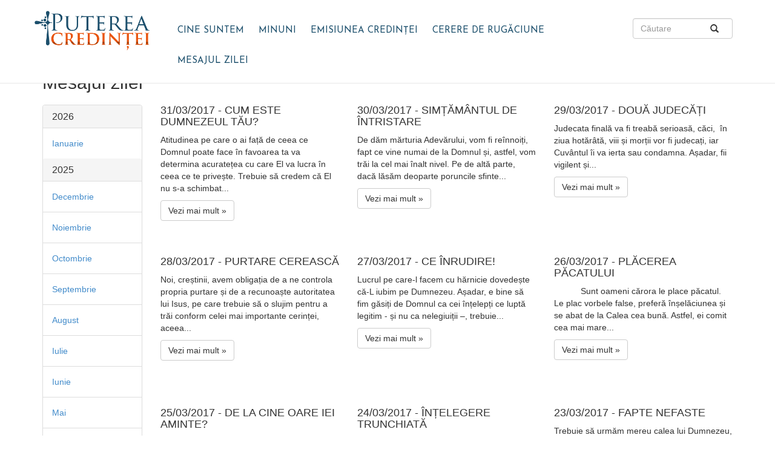

--- FILE ---
content_type: text/html; charset=UTF-8
request_url: http://www.putereacredintei.com/mensagem_hoje?ano=2017&mes=03
body_size: 9404
content:
<!DOCTYPE html>
<html lang="pt-br">
    <head>
        <meta charset="utf-8">
        <meta http-equiv="X-UA-Compatible" content="IE=edge">
        <meta name="viewport" content="width=device-width, initial-scale=1">
        <title>Pace peste România</title>
        <link href="/favicon.ico" type="image/x-icon" rel="icon" /><link href="/favicon.ico" type="image/x-icon" rel="shortcut icon" />
	<link rel="stylesheet" type="text/css" href="/css/bootstrap/bootstrap.min.css" />
	<link rel="stylesheet" type="text/css" href="/theme/Romeno/css/flickity.css" />
	<link rel="stylesheet" type="text/css" href="/theme/Romeno/css/estilo.css" />

	<script type="text/javascript" src="/js/jquery/1.11.2/jquery.min.js"></script>
	<script type="text/javascript" src="/theme/Romeno/js/bootstrap/bootstrap.min.js"></script>
	<script type="text/javascript" src="/theme/Romeno/js/flickity.pkgd.min.js"></script>
	<script type="text/javascript" src="/theme/Romeno/js/packery.pkgd.min.js"></script>
	<script type="text/javascript" src="/theme/Romeno/js/common.js"></script>
        <script type="text/javascript">
        //<![CDATA[
            var BASE_URL =  "http://www.putereacredintei.com/";
        //]]>
        </script>
                <!-- HTML5 shim and Respond.js for IE8 support of HTML5 elements and media queries -->
        <!-- WARNING: Respond.js doesn't work if you view the page via file:// -->
        <!--[if lt IE 9]>
          <script src="https://oss.maxcdn.com/html5shiv/3.7.2/html5shiv.min.js"></script>
          <script src="https://oss.maxcdn.com/respond/1.4.2/respond.min.js"></script>
        <![endif]-->
    </head>
    <body>
        <!-- javascript para iframe do FACEBOOK MISSIONÁRIO  -->
        <div id="fb-root"></div>
        <script>(function(d, s, id) {
              var js, fjs = d.getElementsByTagName(s)[0];
              if (d.getElementById(id)) return;
              js = d.createElement(s); js.id = id;
              js.src = "//connect.facebook.net/pt_BR/sdk.js#xfbml=1&version=v2.0";
              fjs.parentNode.insertBefore(js, fjs);
            }(document, 'script', 'facebook-jssdk'));
        </script>
        <!-- FIM iframe do FACEBOOK MISSIONÁRIO  -->

        <header id="interna">
    <nav class="navbar navbar-default navbar-fixed-top">
        <div class="container">
            <div class="row">
                <div class="col-xs-12 col-sm-12 col-md-2 logotipo">
                    <a href="/" title="Doktor Soares - ÏMAN GÜGÜ"><img src="/theme/Romeno/img/logo.png" alt="Portal - Peace on Turkey" /><h1>Portal - Peace on Turkey</h1></a>                </div>
                <div class="col-xs-12 col-sm-12 col-md-8 navegacao">
                    <nav class="navbar">
                        <div class="container-fluid">
                            <div class="navbar-header hidden-md">
                                <button type="button" class="navbar-toggle collapsed " data-toggle="collapse" data-target="#bs-example-navbar-collapse-1">
                                    <span class="sr-only">Navegação recolhida</span>
                                    <span class="icon-bar"></span>
                                    <span class="icon-bar"></span>
                                    <span class="icon-bar"></span>
                                </button>
                            </div>
                            <!-- Collect the nav links, forms, and other content for toggling -->
                            <div class="collapse navbar-collapse" id="bs-example-navbar-collapse-1">
                                <ul class="nav navbar-nav"><li><a href="/quem_somos">Cine suntem</a></li><li><a href="/videos/minuni">Minuni</a></li><li><a href="/videos/emisiunea-credintei">Emisiunea Credinței</a></li><li><a href="/pedido_oracao">Cerere de rugăciune</a></li><li><a href="/mensagem_hoje">Mesajul zilei</a></li></ul>                            </div><!-- /.navbar-collapse -->
                        </div>
                    </nav>
                </div>
                <div class="col-xs-12 col-sm-12 col-md-2 busca">
                    <form action="/videos/search" role="form" id="VideoIndexForm" method="post" accept-charset="utf-8"><div style="display:none;"><input type="hidden" name="_method" value="POST"/></div>    <div class="form-group">
        <div class="form-group"><input name="data[Video][busca]" placeholder="Căutare" class="form-control" type="text" id="VideoBusca"/></div><button type="submit"><span class="glyphicon glyphicon-search" aria-hidden="true"></span></button>    </div>
</form>                </div>
            </div>
        </div>
    </nav>
</header>
        <section id="mensagem-hoje">
    <div class="title">
        <div class="container">
            <div class="row">
                <div class="col-xs-12 col-sm-12 col-md-12">
                    <h2>Mesajul zilei</h2>
                </div>
            </div>
        </div>
    </div>

    <div class="container">
        <div class="row">
            <div class="col-md-2" style="margin-top:10px;">
                <div class="panel-group" id="accordion" role="tablist" aria-multiselectable="true">
                    <div class="panel-group" id="accordion" role="tablist" aria-multiselectable="true">
    <div class="panel panel-default">
                        <div class="panel-heading" role="tab" id="heading_2026">
                  <h4 class="panel-title">
                    <a role="button" data-toggle="collapse" data-parent="#accordion" href="#collapse_2026" aria-expanded="true" aria-controls="collapse_2026">
                        2026                    </a>
                  </h4>
                </div>
                <div id="collapse_2026" class="panel-collapse collapse in" role="tabpanel" aria-labelledby="heading_2026">
                                            <div class="panel-body">
                            <a href="/mensagem_hoje?ano=2026&amp;mes=01">Ianuarie</a>                    </div>
                                        </div>
                                    <div class="panel-heading" role="tab" id="heading_2025">
                  <h4 class="panel-title">
                    <a role="button" data-toggle="collapse" data-parent="#accordion" href="#collapse_2025" aria-expanded="true" aria-controls="collapse_2025">
                        2025                    </a>
                  </h4>
                </div>
                <div id="collapse_2025" class="panel-collapse collapse in" role="tabpanel" aria-labelledby="heading_2025">
                                            <div class="panel-body">
                            <a href="/mensagem_hoje?ano=2025&amp;mes=12">Decembrie</a>                    </div>
                                            <div class="panel-body">
                            <a href="/mensagem_hoje?ano=2025&amp;mes=11">Noiembrie</a>                    </div>
                                            <div class="panel-body">
                            <a href="/mensagem_hoje?ano=2025&amp;mes=10">Octombrie</a>                    </div>
                                            <div class="panel-body">
                            <a href="/mensagem_hoje?ano=2025&amp;mes=09">Septembrie</a>                    </div>
                                            <div class="panel-body">
                            <a href="/mensagem_hoje?ano=2025&amp;mes=08">August</a>                    </div>
                                            <div class="panel-body">
                            <a href="/mensagem_hoje?ano=2025&amp;mes=07">Iulie</a>                    </div>
                                            <div class="panel-body">
                            <a href="/mensagem_hoje?ano=2025&amp;mes=06">Iunie</a>                    </div>
                                            <div class="panel-body">
                            <a href="/mensagem_hoje?ano=2025&amp;mes=05">Mai</a>                    </div>
                                            <div class="panel-body">
                            <a href="/mensagem_hoje?ano=2025&amp;mes=04">Aprilie</a>                    </div>
                                            <div class="panel-body">
                            <a href="/mensagem_hoje?ano=2025&amp;mes=03">Martie</a>                    </div>
                                            <div class="panel-body">
                            <a href="/mensagem_hoje?ano=2025&amp;mes=02">Februarie</a>                    </div>
                                            <div class="panel-body">
                            <a href="/mensagem_hoje?ano=2025&amp;mes=01">Ianuarie</a>                    </div>
                                        </div>
                                    <div class="panel-heading" role="tab" id="heading_2024">
                  <h4 class="panel-title">
                    <a role="button" data-toggle="collapse" data-parent="#accordion" href="#collapse_2024" aria-expanded="true" aria-controls="collapse_2024">
                        2024                    </a>
                  </h4>
                </div>
                <div id="collapse_2024" class="panel-collapse collapse in" role="tabpanel" aria-labelledby="heading_2024">
                                            <div class="panel-body">
                            <a href="/mensagem_hoje?ano=2024&amp;mes=12">Decembrie</a>                    </div>
                                            <div class="panel-body">
                            <a href="/mensagem_hoje?ano=2024&amp;mes=11">Noiembrie</a>                    </div>
                                            <div class="panel-body">
                            <a href="/mensagem_hoje?ano=2024&amp;mes=10">Octombrie</a>                    </div>
                                            <div class="panel-body">
                            <a href="/mensagem_hoje?ano=2024&amp;mes=09">Septembrie</a>                    </div>
                                            <div class="panel-body">
                            <a href="/mensagem_hoje?ano=2024&amp;mes=08">August</a>                    </div>
                                            <div class="panel-body">
                            <a href="/mensagem_hoje?ano=2024&amp;mes=07">Iulie</a>                    </div>
                                            <div class="panel-body">
                            <a href="/mensagem_hoje?ano=2024&amp;mes=06">Iunie</a>                    </div>
                                            <div class="panel-body">
                            <a href="/mensagem_hoje?ano=2024&amp;mes=05">Mai</a>                    </div>
                                            <div class="panel-body">
                            <a href="/mensagem_hoje?ano=2024&amp;mes=04">Aprilie</a>                    </div>
                                            <div class="panel-body">
                            <a href="/mensagem_hoje?ano=2024&amp;mes=03">Martie</a>                    </div>
                                            <div class="panel-body">
                            <a href="/mensagem_hoje?ano=2024&amp;mes=02">Februarie</a>                    </div>
                                            <div class="panel-body">
                            <a href="/mensagem_hoje?ano=2024&amp;mes=01">Ianuarie</a>                    </div>
                                        </div>
                                    <div class="panel-heading" role="tab" id="heading_2023">
                  <h4 class="panel-title">
                    <a role="button" data-toggle="collapse" data-parent="#accordion" href="#collapse_2023" aria-expanded="true" aria-controls="collapse_2023">
                        2023                    </a>
                  </h4>
                </div>
                <div id="collapse_2023" class="panel-collapse collapse in" role="tabpanel" aria-labelledby="heading_2023">
                                            <div class="panel-body">
                            <a href="/mensagem_hoje?ano=2023&amp;mes=12">Decembrie</a>                    </div>
                                            <div class="panel-body">
                            <a href="/mensagem_hoje?ano=2023&amp;mes=11">Noiembrie</a>                    </div>
                                            <div class="panel-body">
                            <a href="/mensagem_hoje?ano=2023&amp;mes=10">Octombrie</a>                    </div>
                                            <div class="panel-body">
                            <a href="/mensagem_hoje?ano=2023&amp;mes=09">Septembrie</a>                    </div>
                                            <div class="panel-body">
                            <a href="/mensagem_hoje?ano=2023&amp;mes=08">August</a>                    </div>
                                            <div class="panel-body">
                            <a href="/mensagem_hoje?ano=2023&amp;mes=07">Iulie</a>                    </div>
                                            <div class="panel-body">
                            <a href="/mensagem_hoje?ano=2023&amp;mes=06">Iunie</a>                    </div>
                                            <div class="panel-body">
                            <a href="/mensagem_hoje?ano=2023&amp;mes=05">Mai</a>                    </div>
                                            <div class="panel-body">
                            <a href="/mensagem_hoje?ano=2023&amp;mes=04">Aprilie</a>                    </div>
                                            <div class="panel-body">
                            <a href="/mensagem_hoje?ano=2023&amp;mes=03">Martie</a>                    </div>
                                            <div class="panel-body">
                            <a href="/mensagem_hoje?ano=2023&amp;mes=02">Februarie</a>                    </div>
                                            <div class="panel-body">
                            <a href="/mensagem_hoje?ano=2023&amp;mes=01">Ianuarie</a>                    </div>
                                        </div>
                                    <div class="panel-heading" role="tab" id="heading_2022">
                  <h4 class="panel-title">
                    <a role="button" data-toggle="collapse" data-parent="#accordion" href="#collapse_2022" aria-expanded="true" aria-controls="collapse_2022">
                        2022                    </a>
                  </h4>
                </div>
                <div id="collapse_2022" class="panel-collapse collapse in" role="tabpanel" aria-labelledby="heading_2022">
                                            <div class="panel-body">
                            <a href="/mensagem_hoje?ano=2022&amp;mes=12">Decembrie</a>                    </div>
                                            <div class="panel-body">
                            <a href="/mensagem_hoje?ano=2022&amp;mes=11">Noiembrie</a>                    </div>
                                            <div class="panel-body">
                            <a href="/mensagem_hoje?ano=2022&amp;mes=10">Octombrie</a>                    </div>
                                            <div class="panel-body">
                            <a href="/mensagem_hoje?ano=2022&amp;mes=09">Septembrie</a>                    </div>
                                            <div class="panel-body">
                            <a href="/mensagem_hoje?ano=2022&amp;mes=08">August</a>                    </div>
                                            <div class="panel-body">
                            <a href="/mensagem_hoje?ano=2022&amp;mes=07">Iulie</a>                    </div>
                                            <div class="panel-body">
                            <a href="/mensagem_hoje?ano=2022&amp;mes=06">Iunie</a>                    </div>
                                            <div class="panel-body">
                            <a href="/mensagem_hoje?ano=2022&amp;mes=05">Mai</a>                    </div>
                                            <div class="panel-body">
                            <a href="/mensagem_hoje?ano=2022&amp;mes=04">Aprilie</a>                    </div>
                                            <div class="panel-body">
                            <a href="/mensagem_hoje?ano=2022&amp;mes=03">Martie</a>                    </div>
                                            <div class="panel-body">
                            <a href="/mensagem_hoje?ano=2022&amp;mes=02">Februarie</a>                    </div>
                                            <div class="panel-body">
                            <a href="/mensagem_hoje?ano=2022&amp;mes=01">Ianuarie</a>                    </div>
                                        </div>
                                    <div class="panel-heading" role="tab" id="heading_2021">
                  <h4 class="panel-title">
                    <a role="button" data-toggle="collapse" data-parent="#accordion" href="#collapse_2021" aria-expanded="true" aria-controls="collapse_2021">
                        2021                    </a>
                  </h4>
                </div>
                <div id="collapse_2021" class="panel-collapse collapse in" role="tabpanel" aria-labelledby="heading_2021">
                                            <div class="panel-body">
                            <a href="/mensagem_hoje?ano=2021&amp;mes=12">Decembrie</a>                    </div>
                                            <div class="panel-body">
                            <a href="/mensagem_hoje?ano=2021&amp;mes=11">Noiembrie</a>                    </div>
                                            <div class="panel-body">
                            <a href="/mensagem_hoje?ano=2021&amp;mes=10">Octombrie</a>                    </div>
                                            <div class="panel-body">
                            <a href="/mensagem_hoje?ano=2021&amp;mes=09">Septembrie</a>                    </div>
                                            <div class="panel-body">
                            <a href="/mensagem_hoje?ano=2021&amp;mes=08">August</a>                    </div>
                                            <div class="panel-body">
                            <a href="/mensagem_hoje?ano=2021&amp;mes=07">Iulie</a>                    </div>
                                            <div class="panel-body">
                            <a href="/mensagem_hoje?ano=2021&amp;mes=06">Iunie</a>                    </div>
                                            <div class="panel-body">
                            <a href="/mensagem_hoje?ano=2021&amp;mes=05">Mai</a>                    </div>
                                            <div class="panel-body">
                            <a href="/mensagem_hoje?ano=2021&amp;mes=04">Aprilie</a>                    </div>
                                            <div class="panel-body">
                            <a href="/mensagem_hoje?ano=2021&amp;mes=03">Martie</a>                    </div>
                                            <div class="panel-body">
                            <a href="/mensagem_hoje?ano=2021&amp;mes=02">Februarie</a>                    </div>
                                            <div class="panel-body">
                            <a href="/mensagem_hoje?ano=2021&amp;mes=01">Ianuarie</a>                    </div>
                                        </div>
                                    <div class="panel-heading" role="tab" id="heading_2020">
                  <h4 class="panel-title">
                    <a role="button" data-toggle="collapse" data-parent="#accordion" href="#collapse_2020" aria-expanded="true" aria-controls="collapse_2020">
                        2020                    </a>
                  </h4>
                </div>
                <div id="collapse_2020" class="panel-collapse collapse in" role="tabpanel" aria-labelledby="heading_2020">
                                            <div class="panel-body">
                            <a href="/mensagem_hoje?ano=2020&amp;mes=12">Decembrie</a>                    </div>
                                            <div class="panel-body">
                            <a href="/mensagem_hoje?ano=2020&amp;mes=11">Noiembrie</a>                    </div>
                                            <div class="panel-body">
                            <a href="/mensagem_hoje?ano=2020&amp;mes=10">Octombrie</a>                    </div>
                                            <div class="panel-body">
                            <a href="/mensagem_hoje?ano=2020&amp;mes=09">Septembrie</a>                    </div>
                                            <div class="panel-body">
                            <a href="/mensagem_hoje?ano=2020&amp;mes=08">August</a>                    </div>
                                            <div class="panel-body">
                            <a href="/mensagem_hoje?ano=2020&amp;mes=07">Iulie</a>                    </div>
                                            <div class="panel-body">
                            <a href="/mensagem_hoje?ano=2020&amp;mes=06">Iunie</a>                    </div>
                                            <div class="panel-body">
                            <a href="/mensagem_hoje?ano=2020&amp;mes=05">Mai</a>                    </div>
                                            <div class="panel-body">
                            <a href="/mensagem_hoje?ano=2020&amp;mes=04">Aprilie</a>                    </div>
                                            <div class="panel-body">
                            <a href="/mensagem_hoje?ano=2020&amp;mes=03">Martie</a>                    </div>
                                            <div class="panel-body">
                            <a href="/mensagem_hoje?ano=2020&amp;mes=02">Februarie</a>                    </div>
                                            <div class="panel-body">
                            <a href="/mensagem_hoje?ano=2020&amp;mes=01">Ianuarie</a>                    </div>
                                        </div>
                                    <div class="panel-heading" role="tab" id="heading_2019">
                  <h4 class="panel-title">
                    <a role="button" data-toggle="collapse" data-parent="#accordion" href="#collapse_2019" aria-expanded="true" aria-controls="collapse_2019">
                        2019                    </a>
                  </h4>
                </div>
                <div id="collapse_2019" class="panel-collapse collapse in" role="tabpanel" aria-labelledby="heading_2019">
                                            <div class="panel-body">
                            <a href="/mensagem_hoje?ano=2019&amp;mes=12">Decembrie</a>                    </div>
                                            <div class="panel-body">
                            <a href="/mensagem_hoje?ano=2019&amp;mes=11">Noiembrie</a>                    </div>
                                            <div class="panel-body">
                            <a href="/mensagem_hoje?ano=2019&amp;mes=10">Octombrie</a>                    </div>
                                            <div class="panel-body">
                            <a href="/mensagem_hoje?ano=2019&amp;mes=09">Septembrie</a>                    </div>
                                            <div class="panel-body">
                            <a href="/mensagem_hoje?ano=2019&amp;mes=08">August</a>                    </div>
                                            <div class="panel-body">
                            <a href="/mensagem_hoje?ano=2019&amp;mes=07">Iulie</a>                    </div>
                                            <div class="panel-body">
                            <a href="/mensagem_hoje?ano=2019&amp;mes=06">Iunie</a>                    </div>
                                            <div class="panel-body">
                            <a href="/mensagem_hoje?ano=2019&amp;mes=05">Mai</a>                    </div>
                                            <div class="panel-body">
                            <a href="/mensagem_hoje?ano=2019&amp;mes=04">Aprilie</a>                    </div>
                                            <div class="panel-body">
                            <a href="/mensagem_hoje?ano=2019&amp;mes=03">Martie</a>                    </div>
                                            <div class="panel-body">
                            <a href="/mensagem_hoje?ano=2019&amp;mes=02">Februarie</a>                    </div>
                                            <div class="panel-body">
                            <a href="/mensagem_hoje?ano=2019&amp;mes=01">Ianuarie</a>                    </div>
                                        </div>
                                    <div class="panel-heading" role="tab" id="heading_2018">
                  <h4 class="panel-title">
                    <a role="button" data-toggle="collapse" data-parent="#accordion" href="#collapse_2018" aria-expanded="true" aria-controls="collapse_2018">
                        2018                    </a>
                  </h4>
                </div>
                <div id="collapse_2018" class="panel-collapse collapse in" role="tabpanel" aria-labelledby="heading_2018">
                                            <div class="panel-body">
                            <a href="/mensagem_hoje?ano=2018&amp;mes=12">Decembrie</a>                    </div>
                                            <div class="panel-body">
                            <a href="/mensagem_hoje?ano=2018&amp;mes=11">Noiembrie</a>                    </div>
                                            <div class="panel-body">
                            <a href="/mensagem_hoje?ano=2018&amp;mes=10">Octombrie</a>                    </div>
                                            <div class="panel-body">
                            <a href="/mensagem_hoje?ano=2018&amp;mes=09">Septembrie</a>                    </div>
                                            <div class="panel-body">
                            <a href="/mensagem_hoje?ano=2018&amp;mes=08">August</a>                    </div>
                                            <div class="panel-body">
                            <a href="/mensagem_hoje?ano=2018&amp;mes=07">Iulie</a>                    </div>
                                            <div class="panel-body">
                            <a href="/mensagem_hoje?ano=2018&amp;mes=06">Iunie</a>                    </div>
                                            <div class="panel-body">
                            <a href="/mensagem_hoje?ano=2018&amp;mes=05">Mai</a>                    </div>
                                            <div class="panel-body">
                            <a href="/mensagem_hoje?ano=2018&amp;mes=04">Aprilie</a>                    </div>
                                            <div class="panel-body">
                            <a href="/mensagem_hoje?ano=2018&amp;mes=03">Martie</a>                    </div>
                                            <div class="panel-body">
                            <a href="/mensagem_hoje?ano=2018&amp;mes=02">Februarie</a>                    </div>
                                            <div class="panel-body">
                            <a href="/mensagem_hoje?ano=2018&amp;mes=01">Ianuarie</a>                    </div>
                                        </div>
                                    <div class="panel-heading" role="tab" id="heading_2017">
                  <h4 class="panel-title">
                    <a role="button" data-toggle="collapse" data-parent="#accordion" href="#collapse_2017" aria-expanded="true" aria-controls="collapse_2017">
                        2017                    </a>
                  </h4>
                </div>
                <div id="collapse_2017" class="panel-collapse collapse in" role="tabpanel" aria-labelledby="heading_2017">
                                            <div class="panel-body">
                            <a href="/mensagem_hoje?ano=2017&amp;mes=12">Decembrie</a>                    </div>
                                            <div class="panel-body">
                            <a href="/mensagem_hoje?ano=2017&amp;mes=11">Noiembrie</a>                    </div>
                                            <div class="panel-body">
                            <a href="/mensagem_hoje?ano=2017&amp;mes=10">Octombrie</a>                    </div>
                                            <div class="panel-body">
                            <a href="/mensagem_hoje?ano=2017&amp;mes=09">Septembrie</a>                    </div>
                                            <div class="panel-body">
                            <a href="/mensagem_hoje?ano=2017&amp;mes=08">August</a>                    </div>
                                            <div class="panel-body">
                            <a href="/mensagem_hoje?ano=2017&amp;mes=07">Iulie</a>                    </div>
                                            <div class="panel-body">
                            <a href="/mensagem_hoje?ano=2017&amp;mes=06">Iunie</a>                    </div>
                                            <div class="panel-body">
                            <a href="/mensagem_hoje?ano=2017&amp;mes=05">Mai</a>                    </div>
                                            <div class="panel-body">
                            <a href="/mensagem_hoje?ano=2017&amp;mes=04">Aprilie</a>                    </div>
                                            <div class="panel-body">
                            <a href="/mensagem_hoje?ano=2017&amp;mes=03">Martie</a>                    </div>
                                            <div class="panel-body">
                            <a href="/mensagem_hoje?ano=2017&amp;mes=02">Februarie</a>                    </div>
                                            <div class="panel-body">
                            <a href="/mensagem_hoje?ano=2017&amp;mes=01">Ianuarie</a>                    </div>
                                        </div>
                                    <div class="panel-heading" role="tab" id="heading_2016">
                  <h4 class="panel-title">
                    <a role="button" data-toggle="collapse" data-parent="#accordion" href="#collapse_2016" aria-expanded="true" aria-controls="collapse_2016">
                        2016                    </a>
                  </h4>
                </div>
                <div id="collapse_2016" class="panel-collapse collapse in" role="tabpanel" aria-labelledby="heading_2016">
                                            <div class="panel-body">
                            <a href="/mensagem_hoje?ano=2016&amp;mes=12">Decembrie</a>                    </div>
                                            <div class="panel-body">
                            <a href="/mensagem_hoje?ano=2016&amp;mes=11">Noiembrie</a>                    </div>
                                            <div class="panel-body">
                            <a href="/mensagem_hoje?ano=2016&amp;mes=10">Octombrie</a>                    </div>
                                            <div class="panel-body">
                            <a href="/mensagem_hoje?ano=2016&amp;mes=09">Septembrie</a>                    </div>
                                            <div class="panel-body">
                            <a href="/mensagem_hoje?ano=2016&amp;mes=08">August</a>                    </div>
                                            <div class="panel-body">
                            <a href="/mensagem_hoje?ano=2016&amp;mes=07">Iulie</a>                    </div>
                                            <div class="panel-body">
                            <a href="/mensagem_hoje?ano=2016&amp;mes=06">Iunie</a>                    </div>
                                            <div class="panel-body">
                            <a href="/mensagem_hoje?ano=2016&amp;mes=05">Mai</a>                    </div>
                                            <div class="panel-body">
                            <a href="/mensagem_hoje?ano=2016&amp;mes=04">Aprilie</a>                    </div>
                                            <div class="panel-body">
                            <a href="/mensagem_hoje?ano=2016&amp;mes=03">Martie</a>                    </div>
                                        </div>
                        </div>
</div>
                </div>
            </div>

            <div class="col-md-10">
                <div class="row">
                                            <div class="col-md-4 mensagem-item">
                            <h4>31/03/2017 - CUM ESTE DUMNEZEUL TĂU?</h4>
                            <p> Atitudinea pe care o ai față de ceea ce Domnul poate face &icirc;n favoarea ta va determina acuratețea cu care El va lucra &icirc;n ceea ce te privește. Trebuie să credem că El nu s-a schimbat...</p>
                            <p>
                            <a href="/mensagem_hoje/2017-03-31-cum-este-dumnezeul-tAu" class="btn btn-default">Vezi mai mult »</a>                            </p>
                        </div>
                                            <div class="col-md-4 mensagem-item">
                            <h4>30/03/2017 - SIMȚĂMÂNTUL DE ÎNTRISTARE</h4>
                            <p> De dăm mărturia Adevărului, vom fi re&icirc;nnoiți, fapt ce vine numai de la Domnul și, astfel, vom trăi la cel mai &icirc;nalt nivel. Pe de altă parte, dacă lăsăm deoparte poruncile sfinte...</p>
                            <p>
                            <a href="/mensagem_hoje/2017-03-30-simTAmAntul-de-Intristare" class="btn btn-default">Vezi mai mult »</a>                            </p>
                        </div>
                                            <div class="col-md-4 mensagem-item">
                            <h4>29/03/2017 - DOUĂ JUDECĂȚI</h4>
                            <p> Judecata finală va fi treabă serioasă, căci, &nbsp;&icirc;n ziua hotăr&acirc;tă, viii și morții vor fi judecați, iar Cuv&acirc;ntul &icirc;i va ierta sau condamna. Așadar, fii vigilent și...</p>
                            <p>
                            <a href="/mensagem_hoje/2017-03-29-douA-judecATi" class="btn btn-default">Vezi mai mult »</a>                            </p>
                        </div>
                                            <div class="col-md-4 mensagem-item">
                            <h4>28/03/2017 - PURTARE CEREASCĂ</h4>
                            <p> Noi, creștinii, avem obligația de a ne controla propria purtare și de a recunoaște autoritatea lui Isus, pe care trebuie să o slujim pentru a trăi conform celei mai importante cerinței, aceea...</p>
                            <p>
                            <a href="/mensagem_hoje/2017-03-28-purtare-cereascA" class="btn btn-default">Vezi mai mult »</a>                            </p>
                        </div>
                                            <div class="col-md-4 mensagem-item">
                            <h4>27/03/2017 - CE ÎNRUDIRE!</h4>
                            <p> Lucrul pe care-l facem cu hărnicie dovedește că-L iubim pe Dumnezeu. Așadar, e bine să fim găsiți de Domnul ca cei &icirc;nțelepți ce luptă legitim - și nu ca nelegiuiții &ndash;, trebuie...</p>
                            <p>
                            <a href="/mensagem_hoje/2017-03-27-ce-Inrudire" class="btn btn-default">Vezi mai mult »</a>                            </p>
                        </div>
                                            <div class="col-md-4 mensagem-item">
                            <h4>26/03/2017 - PLĂCEREA PĂCATULUI</h4>
                            <p> &nbsp; &nbsp; &nbsp; &nbsp; &nbsp; &nbsp;Sunt oameni cărora le place păcatul. Le plac vorbele false, preferă &icirc;nșelăciunea și se abat de la Calea cea bună. Astfel, ei comit cea mai mare...</p>
                            <p>
                            <a href="/mensagem_hoje/2017-03-26-plAcerea-pAcatului" class="btn btn-default">Vezi mai mult »</a>                            </p>
                        </div>
                                            <div class="col-md-4 mensagem-item">
                            <h4>25/03/2017 -  DE LA CINE OARE IEI AMINTE?</h4>
                            <p> Există două feluri de lucrări: cea adevărată, realizată potrivit Cuv&acirc;ntului lui Dumnezeu, și cea mincinoasă, care, &icirc;n loc să ieie aminte la &icirc;ndrumarea sf&acirc;ntă,...</p>
                            <p>
                            <a href="/mensagem_hoje/2017-03-25-de-la-cine-oare-iei-aminte" class="btn btn-default">Vezi mai mult »</a>                            </p>
                        </div>
                                            <div class="col-md-4 mensagem-item">
                            <h4>24/03/2017 - ÎNȚELEGERE TRUNCHIATĂ</h4>
                            <p> &nbsp; &nbsp; &nbsp; &nbsp; &nbsp;O singură greșeală face ca &icirc;nțelegerea să fie trunchiată. Astfel, nu ascunde nimic Domnului și nici nu vorbi de ceea ce nu &icirc;nțelegi....</p>
                            <p>
                            <a href="/mensagem_hoje/2017-03-24-InTelegere-trunchiatA" class="btn btn-default">Vezi mai mult »</a>                            </p>
                        </div>
                                            <div class="col-md-4 mensagem-item">
                            <h4>23/03/2017 - FAPTE NEFASTE</h4>
                            <p> Trebuie să urmăm mereu calea lui Dumnezeu, fără de abatere. Nu putem fi ca preoții din trecut care au călcat legăm&acirc;ntul și au aruncat cu pietre pentru ca mulți să-și vadă...</p>
                            <p>
                            <a href="/mensagem_hoje/2017-03-23-fapte-nefaste" class="btn btn-default">Vezi mai mult »</a>                            </p>
                        </div>
                                            <div class="col-md-4 mensagem-item">
                            <h4>22/03/2017 - PĂZIND CUVÂNTUL LUI DUMNEZEU</h4>
                            <p> Se cuvine ca mereu să-i respectăm pe cei care fac parte din &Icirc;mpărăția Cerurilor și &icirc;n acelașți timp sunt parte din Trupul lui Hristos, căci sunt frații noștri. Avem nevoie...</p>
                            <p>
                            <a href="/mensagem_hoje/2017-03-22-pAzind-cuvAntul-lui-dumnezeu" class="btn btn-default">Vezi mai mult »</a>                            </p>
                        </div>
                                            <div class="col-md-4 mensagem-item">
                            <h4>21/03/2017 - SINGURA SALVARE</h4>
                            <p> Ce fel de om dorim oare să fim: nebuni sau neprihăniți? Duhurile cele rele pot să ne facă să cădem pradă nebuniei de suntem biruiți de atacurile lor. &Icirc;nsă, pentru ca aceasta să nu se...</p>
                            <p>
                            <a href="/mensagem_hoje/2017-03-21-singura-salvare" class="btn btn-default">Vezi mai mult »</a>                            </p>
                        </div>
                                            <div class="col-md-4 mensagem-item">
                            <h4>20/03/2017 - ASEMENEA LUI DUMNEZEU</h4>
                            <p> Ce dragoste ne-a fost arătată! Domnul s-a umilit pentru ca să fim &icirc;nălțați. Tot la fel, trebuie să ne asumăm poziția de robi asemănători cu Dumnezeu și să ne ocupăm...</p>
                            <p>
                            <a href="/mensagem_hoje/2017-03-20-asemenea-lui-dumnezeu" class="btn btn-default">Vezi mai mult »</a>                            </p>
                        </div>
                                            <div class="col-md-4 mensagem-item">
                            <h4>19/03/2017 - DIFERENȚA</h4>
                            <p> Săm&acirc;nța cea sf&acirc;ntă &icirc;l &icirc;mpiedică pe fiul lui Dumnezeu să păcătuiască, căci, &icirc;n momentul ispitei, el intră &icirc;n Legăm&acirc;nt cu Domnul și, astfel, se...</p>
                            <p>
                            <a href="/mensagem_hoje/2017-03-19-diferenTa" class="btn btn-default">Vezi mai mult »</a>                            </p>
                        </div>
                                            <div class="col-md-4 mensagem-item">
                            <h4>18/03/2017 - ARĂTÂND CINE SUNTEM</h4>
                            <p> Vinovat este omul care știe să facă binele și nu &icirc;l face. &Icirc;l recunoști după căile sucite pe care merge, căci &icirc;i place greșeala, nedreptatea &icirc;l bucură și nu se dă...</p>
                            <p>
                            <a href="/mensagem_hoje/2017-03-18-arAtAnd-cine-suntem" class="btn btn-default">Vezi mai mult »</a>                            </p>
                        </div>
                                            <div class="col-md-4 mensagem-item">
                            <h4>17/03/2017 - FII PILDĂ DE FAPTE BUNE</h4>
                            <p> Ca și creștini, fiind puși drept pilde, putem realiza numai lucrări bune și să păzim poruncile drepte. Onor&acirc;nd, prin buna noastră purtare, dreptul nume de creștin, &Icirc;l slăvim pe...</p>
                            <p>
                            <a href="/mensagem_hoje/2017-03-17-fii-pildA-de-fapte-bune" class="btn btn-default">Vezi mai mult »</a>                            </p>
                        </div>
                                            <div class="col-md-4 mensagem-item">
                            <h4>16/03/2017 - IMPORTANȚA CUMPĂTĂRII</h4>
                            <p> Nimeni nu suportă să fie deranjat. Dacă, de exemplu, te afli &icirc;n pat și vrei să dormi, iar apa de la robinetul din baie &icirc;ncepe să picure din c&acirc;nd &icirc;n c&acirc;nd, nu vei...</p>
                            <p>
                            <a href="/mensagem_hoje/2017-03-16-importanTa-cumpAtArii" class="btn btn-default">Vezi mai mult »</a>                            </p>
                        </div>
                                            <div class="col-md-4 mensagem-item">
                            <h4>15/03/2017 -  CONDIȚIA DE SLUJIRE</h4>
                            <p> Cine oare trebuie să slujească la masă? Alegerea trebuie făcută potrivit or&acirc;nduielii lui Dumnezeu, ce necesită trei condiții pentru această importantă slujbă. Ori, fără pregătirea...</p>
                            <p>
                            <a href="/mensagem_hoje/2017-03-15-condiTia-de-slujire" class="btn btn-default">Vezi mai mult »</a>                            </p>
                        </div>
                                            <div class="col-md-4 mensagem-item">
                            <h4>14/03/2017 -  NU ÎNTÂRZIA SĂ MULȚUMEȘTI</h4>
                            <p> &nbsp;
&nbsp; &nbsp; &nbsp; Diavolul fură săm&acirc;nța de la cel care comite păcatul nerecunoștinței. De aceea, nu măsura ceea ce faci pentru Domnul, căci El &icirc;i cinstește pe cei care...</p>
                            <p>
                            <a href="/mensagem_hoje/2017-03-14-nu-IntArzia-sA-mulTumeSti" class="btn btn-default">Vezi mai mult »</a>                            </p>
                        </div>
                                            <div class="col-md-4 mensagem-item">
                            <h4>13/03/2017 - NU LĂSA PE DIAVOL SĂ TE ÎNGHITĂ</h4>
                            <p> Ca robi ai Domnului trebuie să luăm două atitudini, căci diavolul va &icirc;ncerca mereu să ne prigonească ca să ne nimicească. Cu toate acestea, responsabilitatea ne revine pentru a ne...</p>
                            <p>
                            <a href="/mensagem_hoje/2017-03-13-nu-lAsa-pe-diavol-sA-te-InghitA" class="btn btn-default">Vezi mai mult »</a>                            </p>
                        </div>
                                            <div class="col-md-4 mensagem-item">
                            <h4>12/03/2017 - ESTE NEVOIE SĂ MĂRTURISEȘTI</h4>
                            <p> Ispitele vin pentru a te face să &icirc;ncetezi &icirc;n a mai crede &icirc;n Dumnezeu. Așadar, c&acirc;nd diavolul &icirc;și folosește minciunile, mărturisește Adevărul, cere ajutor Domnului,...</p>
                            <p>
                            <a href="/mensagem_hoje/2017-03-12-este-nevoie-sA-mArturiseSti" class="btn btn-default">Vezi mai mult »</a>                            </p>
                        </div>
                                            <div class="col-md-4 mensagem-item">
                            <h4>11/03/2017 - SCHIMBĂ MÂNIA CU GÂNDIREA ADÂNCĂ</h4>
                            <p> Răutatea deranjează și, c&acirc;nd simți ură, &icirc;n orice &icirc;mprejurare, caută Cuv&acirc;ntul, g&acirc;ndește-te la poruncile Sale și nu lăsa ca acest sentiment să te...</p>
                            <p>
                            <a href="/mensagem_hoje/2017-03-11-schimbA-mAnia-cu-gAndirea-adAncA" class="btn btn-default">Vezi mai mult »</a>                            </p>
                        </div>
                                            <div class="col-md-4 mensagem-item">
                            <h4>10/03/2017 -  PUTEREA PE CARE O AVEM</h4>
                            <p> Avem anumite privilegii pe care le dob&acirc;ndim numai prin recunoașterea hotăr&acirc;rii noastre și, de aceea, trebuie să știm ceea ce ne aparține &icirc;n Domnul. Suntem cu toții egali,...</p>
                            <p>
                            <a href="/mensagem_hoje/2017-03-10-puterea-pe-care-o-avem" class="btn btn-default">Vezi mai mult »</a>                            </p>
                        </div>
                                            <div class="col-md-4 mensagem-item">
                            <h4>09/03/2017 - CUVÂNTUL ÎȚI ESTE CREDINCIOS</h4>
                            <p> Astfel este Cuv&acirc;ntul lui Dumnezeu. Nu &icirc;l nesocoti, ci crede &icirc;n tot ceea ce El spune, căci Dumnezeu este Cuv&acirc;ntul. El aduce puterea Domnului &icirc;n viețile noastre. Vom da...</p>
                            <p>
                            <a href="/mensagem_hoje/2017-03-09-cuvAntul-ITi-este-credincios" class="btn btn-default">Vezi mai mult »</a>                            </p>
                        </div>
                                            <div class="col-md-4 mensagem-item">
                            <h4>08/03/2017 - CHEAMĂ-L PE DOMNUUL </h4>
                            <p> Poruncile sunt de o importanță vitală &icirc;n viața creștinului, &icirc;nsă el va reuși să le păzească numai cu ajutorul Domnului. De aceea, cheamă-L din toată inima ta, căci,...</p>
                            <p>
                            <a href="/mensagem_hoje/2017-03-08-cheamA-l-pe-domnuul" class="btn btn-default">Vezi mai mult »</a>                            </p>
                        </div>
                                            <div class="col-md-4 mensagem-item">
                            <h4>07/03/2017 - NU TE TEME</h4>
                            <p> Psalmistul a trăit &icirc;nainte de ven&eacute;rea lui Isus, dar avea totală &icirc;ncredere &icirc;n Dumnezeu și, de aceea, nu se temea de niciun rău. Hotărăște și tu să nu te temi...</p>
                            <p>
                            <a href="/mensagem_hoje/2017-03-07-nu-te-teme" class="btn btn-default">Vezi mai mult »</a>                            </p>
                        </div>
                                            <div class="col-md-4 mensagem-item">
                            <h4>06/03/2017 - ÎNTOARCEREA LA ÎNVĂȚĂTURI SLABE ȘI SĂRĂCĂCIOASE</h4>
                            <p> &nbsp; &nbsp; &nbsp; &nbsp;Ce sunt aceste &icirc;nvățături &icirc;ncepătoare? Ele există la &icirc;nceputul drumului personal cu Domnul și &icirc;n toate bisericile. C&acirc;nd ne...</p>
                            <p>
                            <a href="/mensagem_hoje/2017-03-06-Intoarcerea-la-InvATAturi-slabe-Si-sArAcAcioase" class="btn btn-default">Vezi mai mult »</a>                            </p>
                        </div>
                                            <div class="col-md-4 mensagem-item">
                            <h4>05/03/2017 - RĂBDARE ȘI FORȚĂ</h4>
                            <p> &nbsp; &nbsp; &nbsp; &nbsp; &nbsp; &nbsp;Sf&acirc;ntul Duh produce &icirc;n noi nouă roade, iar unul dintre ele este răbdarea (Galateni 5:22). Acest rod-virtute, la fel ca și celelalte, trebuie...</p>
                            <p>
                            <a href="/mensagem_hoje/2017-03-05-rAbdare-Si-forTA" class="btn btn-default">Vezi mai mult »</a>                            </p>
                        </div>
                                            <div class="col-md-4 mensagem-item">
                            <h4>04/03/2017 - DUMNEZEU TRIMITE SOLII</h4>
                            <p> &nbsp; &nbsp; &nbsp; &nbsp; &nbsp; &nbsp; Dumnezeu &icirc;și trimite solii ca să &icirc;ndeplinească poruncile Lui, de aceea, nu trebuie să ne direcționăm rugăciunile acestor făpturi...</p>
                            <p>
                            <a href="/mensagem_hoje/2017-03-04-dumnezeu-trimite-solii" class="btn btn-default">Vezi mai mult »</a>                            </p>
                        </div>
                                            <div class="col-md-4 mensagem-item">
                            <h4>03/03/2017 - FAPTE DE IGNORANȚĂ</h4>
                            <p> Unele lucruri te zguduie, dar ele se &icirc;nt&acirc;mplă cu motiv. Nu &icirc;ncerca să faci dreptate, folosind răzbunarea. C&acirc;nd Biserica ia o atitudine corectă, Isus intră &icirc;n...</p>
                            <p>
                            <a href="/mensagem_hoje/2017-03-03-fapte-de-ignoranTA" class="btn btn-default">Vezi mai mult »</a>                            </p>
                        </div>
                                            <div class="col-md-4 mensagem-item">
                            <h4>02/03/2017 - NU-I DA DREPTATE INAMICULUI</h4>
                            <p> &nbsp; &nbsp; &nbsp; &nbsp; &nbsp; &nbsp; Povestea lui Iov, a lui David și a altor oameni din Biblie ne arată c&acirc;t de drept e Dumnezeu și că, indiferent ce problemă avem, soluția e să...</p>
                            <p>
                            <a href="/mensagem_hoje/2017-03-02-nu-i-da-dreptate-inamicului" class="btn btn-default">Vezi mai mult »</a>                            </p>
                        </div>
                                            <div class="col-md-4 mensagem-item">
                            <h4>01/03/2017 - CUM TE CALIFICĂ DUMNEZEU? </h4>
                            <p> &nbsp; &nbsp; &nbsp; &nbsp; &nbsp; &nbsp;Cea mai greșită atitudine a cuiva este aceea de a minți și a respinge poruncile Domnului. Vorbind de minciună, cei mai mari mincinoși sunt cei care...</p>
                            <p>
                            <a href="/mensagem_hoje/2017-03-01-cum-te-calificA-dumnezeu" class="btn btn-default">Vezi mai mult »</a>                            </p>
                        </div>
                                    </div>
            </div>
        </div>
    </div>
</section>
                <footer>
    <div class="container">
        <div class="row">
            <div class="col-xs-12 col-sm-3 col-md-3 menu">
                <h3>Menu</h3>
                <ul><li><a href="/quem_somos">Cine suntem</a></li><li><a href="/videos/minuni">Minuni</a></li><li><a href="/pedido_oracao">Cerere de rugăciune</a></li></ul>            </div>
            <div class="col-xs-12 col-sm-6 col-md-6 contato">
    
    <div class="alert alert-success alert-dismissable top"
        id="alerta-ajax" style="display: none;">
        <button aria-hidden="true"
            data-dismiss="alert"
            class="close"
            type="button">×
        </button>
        <strong>Success</strong>
         Contactul a fost salvat.    </div>

    <form action="/contatos/add" class="row" id="ContatoFormAdd" role="form" method="post" accept-charset="utf-8"><div style="display:none;"><input type="hidden" name="_method" value="POST"/></div>        <div class="form-group col-md-12">
            <h3>Contactează-ne</h3>
        </div>
        <input type="hidden" name="data[Contato][backUrl]" value="http://www.putereacredintei.com/mensagem_hoje?ano=2017&amp;mes=03" id="ContatoBackUrl"/><div class="col-md-6 form-group required"><label for="ContatoNome">Nume</label><input name="data[Contato][nome]" placeholder="Introdu numele tău" class="form-control" maxlength="90" type="text" id="ContatoNome" required="required"/></div><div class="col-md-6 form-group required"><label for="ContatoEmail">Adresa de email</label><input name="data[Contato][email]" placeholder="Introdu email-ul tău" class="form-control" maxlength="255" type="email" id="ContatoEmail" required="required"/></div><div class="col-md-12 form-group required"><label for="ContatoMensagem">Mesaj</label><textarea name="data[Contato][mensagem]" placeholder="Lasă un mesaj" rows="3" class="form-control" cols="30" id="ContatoMensagem" required="required"></textarea></div>        <div class="form-group  col-md-6">
            <button id="enviar-contato-submit" type="submit" class="btn btn-default">
                Trimite email            </button>
        </div>

    </form></div>


<script type="text/javascript">
//<![CDATA[
$(document).ready(function () {$("#ContatoFormAdd").bind("submit", function (event) {$.ajax({async:true, beforeSend:function (XMLHttpRequest) {
                $("#enviar-contato-submit").attr("disabled", "disabled");
                $("#enviar-contato-submit").text("Trimis");
            }, complete:function (XMLHttpRequest, textStatus) {
                $("#enviar-contato-submit").text("Trimite email");
                $("#enviar-contato-submit").removeAttr("disabled");
                }, data:$("#ContatoFormAdd").serialize(), dataType:"html", success:function (data, textStatus) {
                $("#ContatoFormAdd").each (function(){this.reset();});
                $("#alerta-ajax").css("display", "block");
            $("#contactStatus").html(data);}, type:"POST", url:"\/contatos\/add"});
return false;});});
//]]>
</script>            <div class="col-xs-12 col-sm-3 col-md-3 social">
                <h3>Rețele sociale</h3>
                <ul>
                    <li><a target="_blank" class="fb" href="https://www.facebook.com/MisionarulRRSoares?ref=hl"></a></li>
                                        <li><a target="_blank" class="yt" href="https://www.youtube.com/user/MissionarioSoares"></a></li>
                </ul>
            </div>
        </div>
    </div>
</footer>
        <script>
          (function(i,s,o,g,r,a,m){i['GoogleAnalyticsObject']=r;i[r]=i[r]||function(){
          (i[r].q=i[r].q||[]).push(arguments)},i[r].l=1*new Date();a=s.createElement(o),
          m=s.getElementsByTagName(o)[0];a.async=1;a.src=g;m.parentNode.insertBefore(a,m)
          })(window,document,'script','//www.google-analytics.com/analytics.js','ga');
          ga('create', 'UA-62633142-2', 'auto');
          ga('send', 'pageview');
        </script>
    </body>
</html>


--- FILE ---
content_type: text/css
request_url: http://www.putereacredintei.com/theme/Romeno/css/estilo.css
body_size: 15629
content:
@import url(http://fonts.googleapis.com/css?family=Josefin+Sans:400,600,700);.pattern{background-image:url("../img/bg_vintage.jpg")}body{margin-top:100px}header#home .logotipo img{width:100%}header#home .logotipo h1{display:none}header#home .navbar{margin-top:2.5rem}header#home .navbar li a{font-family:'Josefin Sans', sans-serif;text-transform:uppercase;color:#919191;font-size:1.2rem}header#home .navbar li a:hover{background:none;color:#1c4f6c}header#home .navbar .navbar-header{border-radius:4px;background-color:#0499d3}header#home .navbar .navbar-header button .icon-bar{background-color:#fff}header#interna .logotipo{padding:0;margin-top:0.5rem;margin-bottom:1.5rem}header#interna .logotipo a{display:block}header#interna .logotipo img{width:100%;margin-top:1rem}header#interna .logotipo h1{display:none}header#interna .navegacao{margin-top:2rem}header#interna .navegacao .navbar{margin-bottom:1rem;margin-top:0.5rem}header#interna .navbar{background-color:#fff}header#interna .navbar .busca-menu input{color:#0499d3}header#interna .navbar .busca-menu input:hover{border-color:#1c4f6c;color:#0499d3}header#interna .navbar form{position:relative}header#interna .navbar form button{position:absolute;top:7px;right:17px;background:none;border:none}header#interna .navbar li a{font-family:'Josefin Sans', sans-serif;text-transform:uppercase;color:#1c4f6c;font-size:15px;padding:15px 12px}header#interna .navbar li a:hover{background:none;color:#e9800e}header#interna .navbar .navbar-header{border-radius:4px;background-color:#1c4f6c}header#interna .navbar .navbar-header button .icon-bar{background-color:#fff}header#interna .busca{margin-top:3rem}section#tags{border-top:1px solid #eee;border-bottom:1px solid #eee}section#tags .tags{margin:1.4rem 0 0;color:#919191}section#tags .tags a{color:#919191;text-decoration:none}section#tags .tags a:hover{color:#0499d3}section#tags .share ul{float:right}section#tags .share ul li{float:left;list-style-type:none;padding:0}section#tags .share ul li strong{margin-top:1.4rem;display:block;color:#919191}section#tags .share ul li a{display:block;width:30px;height:30px;background-size:cover;margin:1rem 0.4rem 0;-webkit-filter:grayscale(1);filter:url("data:image/svg+xml;utf8,<svg xmlns='http://www.w3.org/2000/svg'><filter id='grayscale'><feColorMatrix type='matrix' values='0.3333 0.3333 0.3333 0 0 0.3333 0.3333 0.3333 0 0 0.3333 0.3333 0.3333 0 0 0 0 0 1 0'/></filter></svg>#grayscale");filter:gray;opacity:0.4;filter:alpha(opacity=40)}section#tags .share ul li a:hover{-webkit-filter:grayscale(0);filter:none;-webkit-transition:fadein  2s ease-in;-moz-transition:fadein  2s ease-in;-o-transition:fadein  2s ease-in;-ms-transition:fadein  2s ease-in;opacity:1;filter:alpha(opacity=100)}section#tags .share ul li a.fb{background-image:url("../img/icon_fb.png")}section#tags .share ul li a.tw{background-image:url("../img/icon_tw.png")}section#tags .share ul li a.yt{background-image:url("../img/icon_yt.png")}section#tags .share ul li a.em{background-image:url("../img/icon_em.png")}section#tags .share ul li a.ad{background-image:url("../img/icon_ad.png")}section#videoplay{background:#000;text-align:center;padding:2rem 0}section#autor{padding:1rem 0;background:#eee;color:#1c4f6c}section#autor img{width:100%;margin:2rem 0;border-radius:4px;border:1px solid #919191}section#autor h2{font-family:'Josefin Sans', sans-serif}section#autor p{line-height:3rem}section#videos-relacionados{padding:1rem 0 3rem;font-family:'Josefin Sans', sans-serif;color:#1c4f6c;font-wight:bold;text-transform:uppercase}section#videos-relacionados h2{padding-bottom:1rem}section#videos-relacionados img{width:100%}section#videos-relacionados h4{font-family:'Josefin Sans', sans-serif;color:#1c4f6c;font-weight:bold;font-size:1.5rem}section#videos-relacionados span{color:#333;font-size:1.3rem}section#videos-relacionados span i{margin:0 0 0 1rem}section#deixe-seu-comentario{border-top:1px solid #eee;padding-top:3rem;margin:3rem 0}section#deixe-seu-comentario h2{margin:0;font-family:'Josefin Sans', sans-serif;color:#1c4f6c;font-weight:lighter;text-transform:uppercase;font-size:3.7rem}section#deixe-seu-comentario button{background-color:#1c4f6c;color:#fff}section#comentarios{margin:3rem 0}section#comentarios h2{margin:0;font-family:'Josefin Sans', sans-serif;color:#1c4f6c;font-weight:lighter;text-transform:uppercase;font-size:3.7rem}section#comentarios span{font-size:1.2rem;font-weight:bold;color:#919191;margin-left:1rem}section#comentarios span i{margin-right:0.5rem}section#testemunhos{background-color:#eee;padding:1rem 0 3rem;font-family:'Josefin Sans', sans-serif;color:#1c4f6c;font-weight:bold;text-transform:uppercase}section#testemunhos h2{padding-bottom:1rem}section#testemunhos img{width:100%}section#testemunhos h4{font-family:'Josefin Sans', sans-serif;color:#1c4f6c;font-weight:bold;font-size:1.5rem}section#testemunhos span{color:#333;font-size:1.3rem}section#testemunhos span i{margin:0 0 0 1rem}footer{padding:3rem 0;background:url("../img/bg_vintage_blue.jpg")}footer .menu h3{color:#fff;font-family:'Josefin Sans', sans-serif;margin:0;text-transform:uppercase;font-weight:bold;font-size:2rem}footer .menu ul{padding:0}footer .menu ul li{list-style-type:none}footer .menu ul li a{color:#fff;text-transform:uppercase;line-height:3.5rem}footer .contato h3{color:#fff;font-family:'Josefin Sans', sans-serif;margin:0;text-transform:uppercase;font-weight:bold;font-size:2rem}footer .contato label{display:none}footer .social h3{color:#fff;text-align:right;font-family:'Josefin Sans', sans-serif;margin:0;text-transform:uppercase;font-weight:bold;font-size:2rem}footer .social ul{float:right}footer .social ul li{float:left;list-style-type:none;padding:0}footer .social ul li a{display:block;width:50px;height:50px;background-size:cover;margin:1rem 0 0 2rem;border:1px solid #1c4f6c;border-radius:4px}footer .social ul li a.fb{background-image:url("../img/icon_fb.png")}footer .social ul li a.tw{background-image:url("../img/icon_tw.png")}footer .social ul li a.yt{background-image:url("../img/icon_yt.png")}#sending{background-image:url("../img/sending.gif");height:60px;margin-bottom:0;margin-left:auto;margin-right:auto;margin-top:0;width:130px;display:none}section#biblia-online .title{background:url("../img/bg_vintage.jpg")}section#biblia-online .title .chamada h2{font-family:'Josefin Sans', sans-serif;text-transform:uppercase;font-size:10rem;color:#1c4f6c}section#biblia-online .title .selecione h2{font-family:'Josefin Sans', sans-serif;text-transform:uppercase;font-size:5rem;color:#919191;text-align:right}section#biblia-online .title .selecione form{margin-top:1.5rem}section#biblia-online .title .selecione form button{width:100%;background-color:#0499d3;color:#fff}section#biblia-online .chamada-small h2{font-family:'Josefin Sans', sans-serif;text-transform:uppercase;font-size:5rem;color:#0499d3}section#biblia-online .normal{background:none}section#biblia-online .selecione-small h2{font-family:'Josefin Sans', sans-serif;text-transform:uppercase;font-size:3rem;color:#919191;margin-top:1rem}section#biblia-online .selecione-small .form-group{margin-left:0}section#biblia-online .busca{background-color:#eee;padding:2rem 0}section#biblia-online .busca .form-group{margin-top:15px}section#biblia-online .busca button{width:100%;background-color:#1c4f6c;color:#fff}section#biblia-online .a-bliblia .livro h3{font-family:'Josefin Sans', sans-serif;font-size:5rem;color:#1c4f6c;text-align:center}section#biblia-online .a-bliblia .versiculos ul{list-style-type:none;padding:0}section#biblia-online .a-bliblia .versiculos ul li{padding:1.5rem}section#biblia-online .a-bliblia .versiculos ul li:nth-child(odd){background-color:#eee}section#biblia-online .a-bliblia .versiculos ul li span{font-weight:bold;font-size:1.5rem;margin-right:0.5rem;color:#919191}section#versiculo-do-dia{background:url("../img/bg_vintage.jpg");padding:1rem 0;margin-top:2rem}section#versiculo-do-dia .title h4{font-family:'Josefin Sans', sans-serif;text-transform:uppercase;font-size:8rem;color:#1c4f6c;text-align:center}section#versiculo-do-dia .texto{text-align:center;font-size:2.4rem;font-style:italic}section#versiculo-do-dia .texto span{display:block;margin-top:1rem;text-align:center;font-size:1.5rem;font-weight:bold;text-decoration:underline}section#home .title{background:url("../img/bg_vintage.jpg")}section#home .title .video-destaque{padding:10px 237px}section#home .title .video-destaque iframe{width:100% !important}section#carroussel-grandes-milagres .carroussel{background-color:#fff;padding:1rem 0 3rem;font-family:'Josefin Sans', sans-serif;color:grandes-milagres;font-weight:bold;text-transform:uppercase}section#carroussel-grandes-milagres .conteudo{background-image:"../img/carroussel-exemplo.jpg"}.fbk-msg{padding-bottom:20px}.fbk-msg section.fbk-missionario{padding-bottom:20px;display:inline}.fbk-msg section.fbk-missionario #fb-root{display:none}.fbk-msg section.fbk-missionario .fb_iframe_widget,.fbk-msg section.fbk-missionario .fb_iframe_widget span,.fbk-msg section.fbk-missionario .fb_iframe_widget span iframe[style]{width:100% !important}.fbk-msg section.mensagem-de-hoje h2{font-family:'Josefin Sans', sans-serif;color:#1c4f6c;text-transform:uppercase;margin-top:0;padding-top:0}.fbk-msg section.mensagem-de-hoje h3{font-family:'Josefin Sans', sans-serif;color:#1c4f6c;font-weight:bold;font-size:1.5rem;text-transform:uppercase}.fbk-msg section.mensagem-de-hoje p{color:#919191}.fbk-msg section.mensagem-de-hoje p span{font-weight:bold}section#versiculo-home{background-color:#e8e9f0;padding:1rem 0 2rem;margin-top:2rem}section#versiculo-home .title h4{font-family:'Josefin Sans', sans-serif;text-transform:uppercase;font-size:4rem;color:#1c4f6c;text-align:center}section#versiculo-home .texto{text-align:center;font-size:2rem;font-style:italic}section#versiculo-home .texto span{display:block;margin-top:1rem;text-align:center;font-size:1.5rem;font-weight:bold;text-decoration:underline}section.grandes-milagres h1{font-family:'Josefin Sans', sans-serif;text-transform:uppercase;font-size:8rem;color:#1c4f6c;text-align:center}section.grandes-milagres h2{font-family:'Josefin Sans', sans-serif;text-transform:uppercase;font-size:3rem;color:#919191;text-align:center}section.grandes-milagres form select .form-control{margin-top:2rem}section#filtro{border-top:1px solid #eee;border-bottom:1px solid #eee}section#filtro .filtro{margin:1rem 0;color:#919191}section#filtro .filtro a{color:#919191;text-decoration:none}section#filtro .filtro a:hover{color:#0499d3}section#filtro .form-control{margin-top:1.5rem}section#filtro button{margin-top:1.5rem}section#video-lista{margin-top:2rem;margin-bottom:2rem}section#video-lista h4{font-family:'Josefin Sans', sans-serif;color:#1c4f6c;font-weight:bold;font-size:1.5rem;text-transform:uppercase;margin-bottom:0}section#video-lista span{font-family:'Josefin Sans', sans-serif;color:#919191;font-weight:bold;font-size:1.5rem;margin-top:1rem}section#video-lista .slider-box{margin-bottom:2rem;min-height:250px;position:relative}section#video-lista .slider-box .item{margin:0 auto}section#video-lista .slider-box a{display:block;height:227px;position:absolute;width:320px}section#video-lista .slider-box a span{display:none}section#quem-somos .title{background-color:#e8e9f0}section#quem-somos h2{font-family:'Josefin Sans', sans-serif;text-transform:uppercase;font-size:4rem;color:#1c4f6c}section#quem-somos .sobre{padding-top:2rem}section#quem-somos .sobre span{color:#919191}section#quem-somos .sobre img{top:24px}#PedidoOracaoFormAdd{margin:2rem 0}section#pedido-oracao .biblia{margin:2rem 0}section#pedido-oracao .form-group{margin-top:2rem;margin-bottom:0}section#pedido-oracao button{margin-bottom:9rem}section#pedido-oracao .bs-callout{padding:20px;margin:55px 0;border:1px solid #eee;border-left-width:5px;border-radius:3px}section#pedido-oracao .bs-callout-info{border-left-color:#1c4f6c}.pattern h2{font-family:'Josefin Sans', sans-serif;text-transform:uppercase;font-size:4rem;color:#ffffff}.packery *{-webkit-box-sizing:border-box;-moz-box-sizing:border-box;box-sizing:border-box}.packery{height:655px;width:950px}.packery:after{content:' ';display:block;clear:both}.transparente{-ms-filter:"progid:DXImageTransform.Microsoft.Alpha(Opacity=20)";filter:alpha(opacity=20);opacity:0.2}.item{width:223px;height:125px;float:left;overflow:hidden;z-index:1;-webkit-transition:all .2s ease-in-out;-moz-transition:all .2s ease-in-out;-o-transition:all .2s ease-in-out;-ms-transition:all .2s ease-in-out;border:0px solid black}.bring-to-front{z-index:9999}.item.s2{width:450px;height:253px}.item.s3{width:679px;height:381px}.item:before{display:block;color:white;padding-top:0.2em;text-align:center;font-size:18px}.gallery-cell{margin-right:50px}.mobile-gallery{display:none}.conteudo-celula{display:inline-block;position:relative;width:100%;float:left;margin-bottom:4px}.conteudo-celula.half{width:50%}.conteudo-celula img{width:100%}.dummy{padding-top:56.25%}.element{position:absolute;top:0;bottom:0;left:0;right:0}.item-overlay{display:none;top:0;right:0;bottom:0;left:0;z-index:10;padding:1rem 1rem 0 0;width:100%;height:100%;display:hidden;position:absolute;background-color:rgba(0,0,0,0.7);text-align:right}.slider-box .item-overlay{height:80%}.item:hover .item-overlay,.conteudo-celula:hover .item-overlay,.slider-box:hover .item-overlay{display:block}.item-overlay img{width:14%}.item-overlay .titulo{bottom:0;color:white;font-size:1.5rem;left:0;padding:0 2rem 2rem;position:absolute;text-align:left}@media (max-width: 480px){body{margin-top:0px !important}header .navbar-fixed-top{position:relative;margin-bottom:0}section.mensagem-de-hoje{padding-top:20px;display:inline-block}section#home .title .video-destaque{padding:10px 0% 10px 0%}section#home .title iframe{height:280px !important}section.grandes-milagres h1{font-size:6rem;font-weight:bold}section.grandes-milagres h2{font-size:3rem}}@media (min-device-width: 481px) and (max-width: 720px){body{margin-top:0}header .navbar-fixed-top{position:relative;margin-bottom:0}section.mensagem-de-hoje{padding-top:20px;display:inline-block}section#home .title .video-destaque{padding:10px 0% 10px 0%}section#home .title iframe{height:320px !important}section.grandes-milagres h1{font-size:5rem;font-weight:bold}section.grandes-milagres h2{font-size:2rem}}@media (min-device-width: 721px) and (max-width: 970px){body{margin-top:0px}.navbar-fixed-top{position:relative;margin-bottom:0}.main-gallery{display:none}.mobile-gallery{display:block}.mobile-gallery .item{width:50%}.mobile-gallery .item.s3{width:100%}.gallery-cell{width:100%}.conteudo-celula{margin-bottom:4px}.testemunho-gallery .flickity-prev-next-button.previous,.video-related-gallery .flickity-prev-next-button.previous,.testemunho-gallery .flickity-prev-next-button.next,.video-related-gallery .flickity-prev-next-button.next{display:none}.clear-left{clear:left}}.flickity-prev-next-button{border-radius:0;height:100%;width:8rem}.flickity-prev-next-button.previous{left:0}.flickity-prev-next-button.next{right:0}.testemunho-gallery .flickity-prev-next-button,.video-related-gallery .flickity-prev-next-button{background:transparent;border-radius:0;width:8rem}.testemunho-gallery .flickity-prev-next-button.previous,.video-related-gallery .flickity-prev-next-button.previous{left:-4rem;top:5.5rem}.testemunho-gallery .flickity-prev-next-button.next,.video-related-gallery .flickity-prev-next-button.next{right:-4rem;top:5.5rem}.video-related-gallery .gallery-cell,.testemunho-gallery .gallery-cell{width:96%}#mensagem-hoje .mensagem-item{min-height:250px}
/*# sourceMappingURL=estilo.css.map */


--- FILE ---
content_type: application/javascript
request_url: http://www.putereacredintei.com/theme/Romeno/js/common.js
body_size: 2546
content:
//$(document).ready(function() {
//});

/**
 * Usada para animar as mensagens usadas por Session
 */
function animatedAlerts(selector, delay) {
    var alert = $(selector).alert();
    $( alert ).fadeIn( "slow", function() {
        setTimeout(
            function(){
                $(alert).fadeOut('100').fadeIn('100').fadeOut('100').fadeIn('100');
                setTimeout(
                    function(){
                        $(alert).fadeOut('slow');
                    },
                    delay
                );
            },
            100
        );
    });
}

/**
 * Carrossel da home
 */

function carrossel() {
	var packeryConfig = {
		 "isHorizontal": true,
		 "gutter": 4
	};

	// Criterio de ordem aleatoria para o metodo 'sort' dos 'arrays'
	function randomSort(a,b) {
		return parseInt((Math.random()*10)%2);
	}

	function shuffleThumbs(thumbsClass) {
		jQuery.each(jQuery("."+thumbsClass), function(key, value) {
			element = jQuery(value);
			thumbs = element.children().toArray();
			thumbsCopy = thumbs.slice(0);
			limitWidth = parseInt(element.css('width'));
			width = 0;
			counter = 0;

			embaralha = function() {
				thumbs.sort(randomSort);

				if(counter > 0) {
					element.packery('destroy');
				}
				element.empty().append(thumbs).packery(packeryConfig);

				width = parseInt(element.width());

				counter++;
				if(width > limitWidth) {
					embaralha();
				}
			};

			embaralha();
		});
	}

	shuffleThumbs('packery');
	jQuery(".main-gallery").flickity({
		cellSelector: ".gallery-cell"
	}).on('dragStart', function() {
		jQuery(".packery").fadeTo(50, 0.3);
	}).on('cellSelect', function() {
		jQuery(".packery").fadeTo(50, 0.3);
	}).on('settle', function() {
		var settledIndex = jQuery(".main-gallery").data('flickity').selectedIndex;
		jQuery(jQuery(".packery").get(settledIndex)).fadeTo(150, 1);
	});

	jQuery(".mobile-gallery").flickity({
		cellSelector: ".gallery-cell"
	})
	jQuery(".testemunho-gallery").flickity({
		cellSelector: ".gallery-cell"
	})
	jQuery(".video-related-gallery").flickity({
		cellSelector: ".gallery-cell"
	})

	jQuery('.item').bind("mouseenter", function(evt) {
		var self = jQuery(this);

		if(self.parent().parent().hasClass("is-selected")) {
			self.addClass("bring-to-front").addClass("transition");
		}
	}).bind("mouseleave", function(evt) {
		var self = jQuery(this);

		if(self.parent().parent().hasClass("is-selected")) {
			self.removeClass("transition").removeClass("bring-to-front");
		}
	});
}

jQuery(document).ready(function() {
	carrossel();
});


--- FILE ---
content_type: text/plain
request_url: https://www.google-analytics.com/j/collect?v=1&_v=j102&a=1967913013&t=pageview&_s=1&dl=http%3A%2F%2Fwww.putereacredintei.com%2Fmensagem_hoje%3Fano%3D2017%26mes%3D03&ul=en-us%40posix&dt=Pace%20peste%20Rom%C3%A2nia&sr=1280x720&vp=1280x720&_u=IEBAAEABAAAAACAAI~&jid=16966106&gjid=1659047469&cid=2129932737.1768654438&tid=UA-62633142-2&_gid=292897422.1768654438&_r=1&_slc=1&z=1116081678
body_size: -288
content:
2,cG-WSZPG628T0